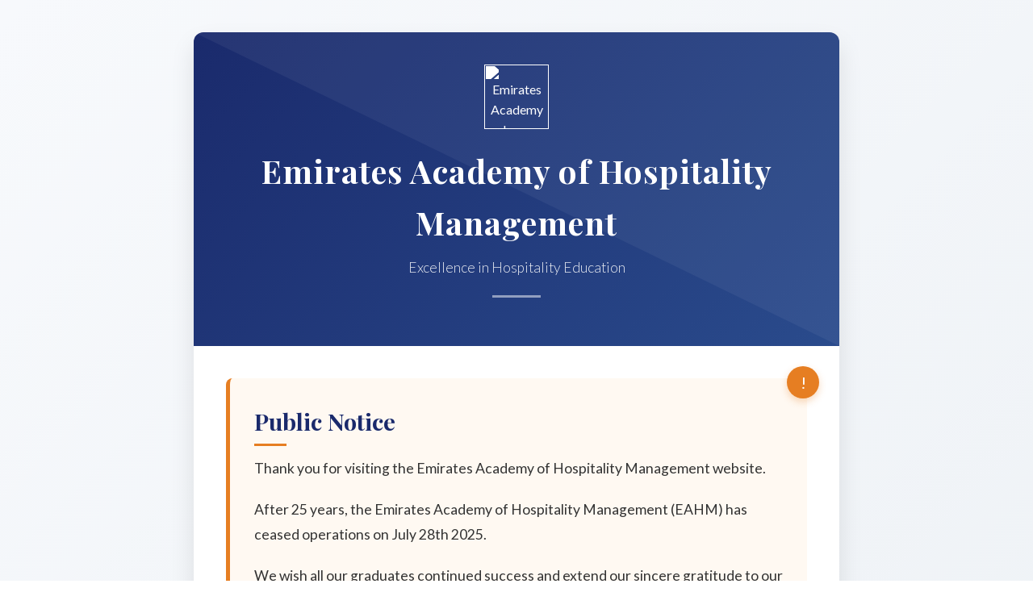

--- FILE ---
content_type: text/html
request_url: https://emiratesacademy.edu/academic-catalogues
body_size: 8336
content:
<html lang="en"><head>
    <meta charset="UTF-8">
    <meta name="viewport" content="width=device-width, initial-scale=1.0">
    <title>Emirates Academy of Hospitality Management</title>
    <link href="https://fonts.googleapis.com/css2?family=Playfair+Display:wght@400;600;700&amp;family=Lato:wght@300;400;700&amp;display=swap" rel="stylesheet">
    <style>
        * {
            margin: 0;
            padding: 0;
            box-sizing: border-box;
        }
        
        body {
            font-family: 'Lato', sans-serif;
            background: linear-gradient(135deg, #f7f9fc 0%, #edf1f5 100%);
            color: #333;
            line-height: 1.6;
            padding: 0;
            margin: 0;
            min-height: 100vh;
            display: flex;
            flex-direction: column;
            align-items: center;
            justify-content: center;
        }
        
        .container {
            max-width: 800px;
            width: 90%;
            margin: 40px auto;
            background: white;
            border-radius: 12px;
            overflow: hidden;
            box-shadow: 0 15px 30px rgba(0, 0, 0, 0.1);
            transition: transform 0.3s ease;
        }
        
        .container:hover {
            transform: translateY(-5px);
        }
        
        .header {
            background: linear-gradient(135deg, #1a2a6c 0%, #2a4b8c 100%);
            padding: 40px 30px;
            text-align: center;
            color: white;
            position: relative;
            overflow: hidden;
        }
        
        .header::before {
            content: "";
            position: absolute;
            top: 0;
            left: 0;
            right: 0;
            bottom: 0;
            background: url('data:image/svg+xml;utf8,<svg xmlns="http://www.w3.org/2000/svg" viewBox="0 0 100 100" preserveAspectRatio="none"><path d="M0,0 L100,0 L100,100 Z" fill="rgba(255,255,255,0.05)"/></svg>');
            background-size: cover;
        }
        
        .logo-container {
            margin-bottom: 20px;
        }
        
        .logo {
            height: 80px;
            filter: brightness(0) invert(1);
        }
        
        h1 {
            font-family: 'Playfair Display', serif;
            font-weight: 700;
            font-size: 2.5rem;
            margin: 15px 0 10px;
            letter-spacing: 1px;
        }
        
        .subtitle {
            font-weight: 300;
            font-size: 1.1rem;
            opacity: 0.9;
            margin-bottom: 10px;
        }
        
        .divider {
            height: 3px;
            width: 60px;
            background: rgba(255, 255, 255, 0.5);
            margin: 20px auto;
        }
        
        .content {
            padding: 40px;
        }
        
        .notice {
            background: #fff9f2;
            border-left: 5px solid #e67e22;
            padding: 30px;
            border-radius: 8px;
            margin-bottom: 30px;
            position: relative;
        }
        
        .notice-icon {
            position: absolute;
            top: -15px;
            right: -15px;
            background: #e67e22;
            color: white;
            width: 40px;
            height: 40px;
            border-radius: 50%;
            display: flex;
            align-items: center;
            justify-content: center;
            font-size: 20px;
            box-shadow: 0 4px 10px rgba(230, 126, 34, 0.3);
        }
        
        .notice h2 {
            font-family: 'Playfair Display', serif;
            color: #1a2a6c;
            margin-bottom: 20px;
            font-size: 1.8rem;
            position: relative;
            display: inline-block;
        }
        
        .notice h2::after {
            content: "";
            position: absolute;
            bottom: -8px;
            left: 0;
            width: 40px;
            height: 3px;
            background: #e67e22;
        }
        
        .notice p {
            margin-bottom: 20px;
            font-size: 1.1rem;
            line-height: 1.8;
        }
        
        .contact-link {
            display: inline-block;
            background: #1a2a6c;
            color: white;
            padding: 12px 25px;
            border-radius: 30px;
            text-decoration: none;
            font-weight: 600;
            transition: all 0.3s ease;
            margin-top: 10px;
            box-shadow: 0 4px 15px rgba(26, 42, 108, 0.2);
        }
        
        .contact-link:hover {
            background: #2a4b8c;
            transform: translateY(-2px);
            box-shadow: 0 6px 20px rgba(26, 42, 108, 0.3);
        }
        
        .gratitude {
            font-style: italic;
            text-align: center;
            padding: 20px;
            margin: 30px 0;
            border-top: 1px dashed #ddd;
            border-bottom: 1px dashed #ddd;
            color: #666;
            font-size: 1.2rem;
            line-height: 1.8;
        }
        
        .signature {
            text-align: right;
            margin-top: 40px;
            padding-top: 20px;
            border-top: 1px solid #eee;
        }
        
        .academy-name {
            font-family: 'Playfair Display', serif;
            font-weight: 700;
            color: #1a2a6c;
            font-size: 1.3rem;
            margin-bottom: 5px;
        }
        
        .date {
            color: #777;
            font-size: 1rem;
        }
        
        .footer {
          margin-bottom: 1rem;
            text-align: center;
            margin-top: 30px;
            color: #777;
            font-size: 0.9rem;
        }
        
        @media (max-width: 768px) {
            .container {
                width: 95%;
                margin: 20px auto;
            }
            
            h1 {
                font-size: 2rem;
            }
            
            .content {
                padding: 20px;
            }
            
            .notice {
                padding: 20px;
            }
        }
    </style>
</head>
<body>
    <div class="container">
        <div class="header">
            <div class="logo-container">
                <img src="https://admissions.emiratesacademy.edu/App_Themes/EAHM2/images/logo_black.svg" alt="Emirates Academy Logo" class="logo">
            </div>
            <h1>Emirates Academy of Hospitality Management</h1>
            <div class="subtitle">Excellence in Hospitality Education</div>
            <div class="divider"></div>
        </div>
        
        <div class="content">
            <div class="notice">
                <div class="notice-icon">!</div>
                <h2>Public Notice</h2>
                <p>
                    Thank you for visiting the Emirates Academy of Hospitality Management website.
                </p>
<p>After 25 years, the Emirates Academy of Hospitality Management (EAHM) has ceased operations on July 28th 2025.</p>
                <p>We wish all our graduates continued success and extend our sincere gratitude to our Faculty and supporting team for their commitment.</p>
                <p>
                    Should you require clarification about academic records, please contact the Ministry of Higher Education and Scientific Research directly.
                </p>
                <a href="https://www.mohesr.gov.ae/ar/Pages/home.aspx" class="contact-link">Ministry of Higher Education</a>
            </div>
            
            <div class="gratitude">
                You can find news about our Alumni on social media :<a href="https://www.instagram.com/eahm_alumni/" target="_blank"> The EAHM Alumni association </a>
            </div>
            
            <div class="signature">
                <div class="academy-name">The Emirates Academy of Hospitality Management</div>
                <div class="date">28 July 2025</div>
            </div>
        </div>
        
        <div class="footer">
            © 2025 Emirates Academy of Hospitality Management
        </div>
    </div>

</body></html>